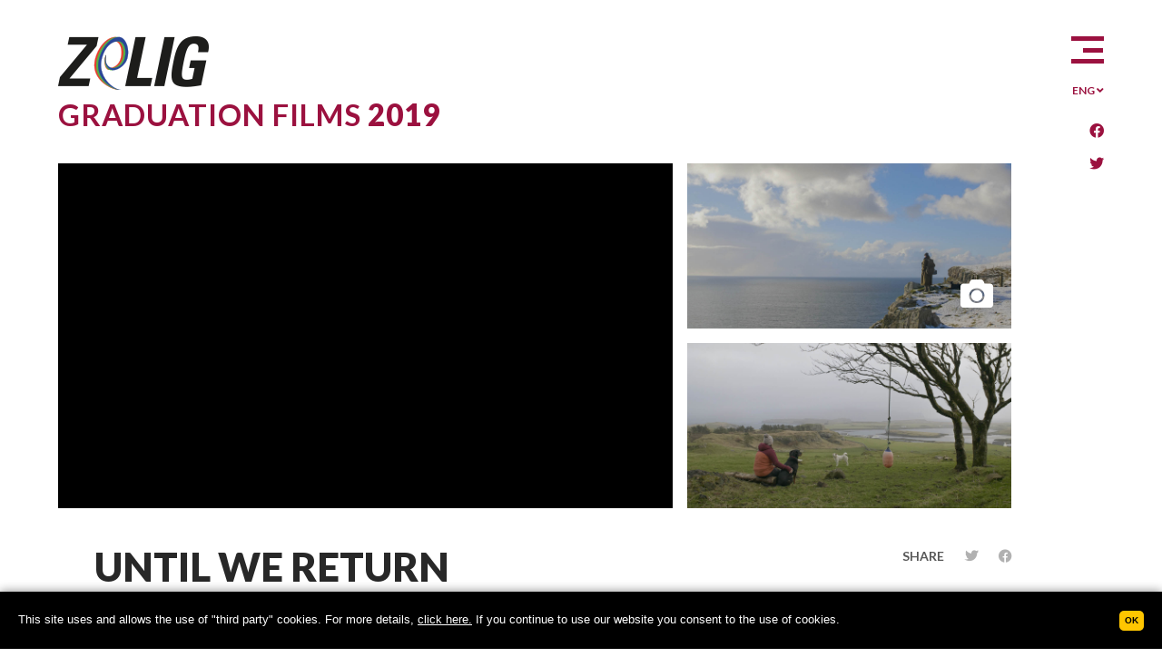

--- FILE ---
content_type: text/html; charset=utf-8
request_url: https://film.zeligfilm.it/en/zelig/film/until-we-return
body_size: 5754
content:
<!DOCTYPE html>
<html lang="en" itemscope itemtype="http://schema.org/WebSite">
<head>
<base href="https://film.zeligfilm.it/en/zelig/film/until-we-return" />
	<meta http-equiv="content-type" content="text/html; charset=utf-8" />
	<meta name="description" content="2019 - 58' - English (Available subtitles: German, Italian, English)
The Isle of Canna lies two hours off the northwest coast of Scotland and is conn" />
	<meta name="generator" content="Joomla! - Open Source Content Management" />
	<title>Until We Return</title>
	<link href="/favicon.ico" rel="shortcut icon" type="image/vnd.microsoft.icon" />

    <meta itemprop="name" content="Zelig Film">
    <meta itemprop="url" content="https://film.zeligfilm.it/">

    <meta name="description" content="2019 - 58' - English (Available subtitles: German, Italian, English)
The Isle of Canna lies two hours off the northwest coast of Scotland and is conn" />


    <meta name="format-detection" content="telephone=no">
    <meta http-equiv="X-UA-Compatible" content="IE=edge">
    <meta name="viewport" content="width=device-width, initial-scale=1.0, minimum-scale=1.0, maximum-scale=1.0, user-scalable=no">

    <link rel="apple-touch-icon" href="/ios/AppIcon.appiconset/Icon-App-40x40@2x.png" />
    <link rel="apple-touch-icon" sizes="72x72" href="/ios/AppIcon.appiconset/Icon-App-76x76@1x.png" />
    <link rel="apple-touch-icon" sizes="114x114" href="/ios/iTunesArtwork@1x.png" />
    <link rel="apple-touch-icon" sizes="144x144" href="/ios/iTunesArtwork@2x.png" />

    <meta name="viewport" content="width=device-width, initial-scale=1.0">
    <link href="https://fonts.googleapis.com/css?family=Lato:400,700,900&display=swap" rel="stylesheet">
    <link href="https://cdnjs.cloudflare.com/ajax/libs/font-awesome/5.11.2/css/all.css" rel="stylesheet">

    <link rel="stylesheet" href="/templates/zeligfilms/css/normalize.css">
    <link rel="stylesheet" href="/templates/zeligfilms/css/slick.min.css">
    <link rel="stylesheet" href="/templates/zeligfilms/css/jquery.fancybox.min.css">
    <link rel="stylesheet" href="/templates/zeligfilms/css/zelig.css">

    
<link rel="alternate" hreflang="de" href="https://film.zeligfilm.it/de/zelig/film/until-we-return" />
<link rel="alternate" hreflang="en" href="https://film.zeligfilm.it/en/zelig/film/until-we-return" />
<link rel="alternate" hreflang="it" href="https://film.zeligfilm.it/it/zelig/film/until-we-return" />
    <script type="text/javascript">document.cookie='resolution='+Math.max(screen.width,screen.height)+'; path=/';</script>

    <!-- <script src="https://cdn.jwplayer.com/libraries/sE2xmsY1.js"></script>-->
      <script src="https://cdn.jwplayer.com/libraries/2HvAjZjQ.js"></script>

      
    <!-- Google Tag Manager -->
    <script>(function(w,d,s,l,i){w[l]=w[l]||[];w[l].push({'gtm.start':
                new Date().getTime(),event:'gtm.js'});var f=d.getElementsByTagName(s)[0],
            j=d.createElement(s),dl=l!='dataLayer'?'&l='+l:'';j.async=true;j.src=
            'https://www.googletagmanager.com/gtm.js?id='+i+dl;f.parentNode.insertBefore(j,f);
        })(window,document,'script','dataLayer','GTM-NGJ2DFQ');</script>
    <!-- End Google Tag Manager -->
<link rel="canonical" href="https://film.zeligfilm.it/en/zelig/film/until-we-return" />
</head>

<body class=" lang_en ">

<!-- Google Tag Manager (noscript) -->
<noscript><iframe src="https://www.googletagmanager.com/ns.html?id=GTM-NGJ2DFQ"
                  height="0" width="0" style="display:none;visibility:hidden"></iframe></noscript>
<!-- End Google Tag Manager (noscript) -->
<header class="header">
    <div class="sticky">
        <div class="inner">
            <div class="header-column">
                        <div class="header-item header-menu-bars"><button type="button">
                        <i>Menu</i>
                        <span class="l1"></span>
                        <span class="l2"></span>
                        <span class="l3"></span>

                    </button></div>
            <div class="header-item header-languages">

<div class="mod-languages">
    <div class="current-language">
        <div class="inline">
            <span>ENG</span>
            <i class="fa fa-angle-down"></i>
        </div>
    </div>


    
            <ul class="lang-inline">
                                                <li class="">

                        
                        <a href="/de/zelig/film/until-we-return">
                                DEU                        </a>

                    </li>
                                                                <li class="">

                        
                        <a href="/it/zelig/film/until-we-return">
                                ITA                        </a>

                    </li>
                                                                </ul>
    
    </div></div>
            <div class="header-item header-social-icons"><ul>
<li><a href="https://www.facebook.com/zeligfilm" target="_blank" rel="noopener"><i title="Facebook" class="fab fa-facebook"></i></a></li>
<li><a href="https://twitter.com/zeligfilm" target="_blank" rel="noopener"><i title="Twitter" class="fab fa-twitter"></i></a></li>
</ul></div>
    
            </div>
        </div>
    </div>
    <div class="inner">
                <div class="header-item header-logo"><a href="/en/"><img src="/images/logos/zelig.png" alt="zelig" /></a></div>
    
    </div>
</header>

        <div class="nav">
            <div class="nav-inner"><nav class="t_nav hidden-xs" id="header_nav">
    <ul>
    <li class="item-124 current"><a target="_blank" href="https://www.zeligfilm.it/it/">Home</a></li><li class="item-144 active deeper parent"><a target="_blank" href="#">Offerte formative</a><ul class="t-nav_sub_menu nav-child unstyled small  "><li class="item-145 active parent"><a target="_blank" href="https://www.zeligfilm.it/it/offertaformativa/formazione-triennale">Scuola di documentario</a></li><li class="item-146"><a target="_blank" href="https://www.zeligfilm.it/it/offertaformativa/esodoc">Esodoc</a></li></ul></li><li class="item-102 deeper parent"><a target="_blank" href="#">About ZeLIG</a><ul class="t-nav_sub_menu nav-child unstyled small  "><li class="item-147"><a target="_blank" href="https://www.zeligfilm.it/it/aboutzelig/mission">La ZeLIG</a></li><li class="item-158"><a target="_blank" href="https://www.zeligfilm.it/it/aboutzelig/docenti">I nostri docenti</a></li><li class="item-177"><a target="_blank" href="https://www.zeligfilm.it/it/aboutzelig/staff">Staff</a></li><li class="item-164"><a target="_blank" href="https://www.zeligfilm.it/it/aboutzelig/dicono-di-noi">Dicono di noi</a></li><li class="item-273 parent"><a target="_blank" href="https://www.zeligfilm.it/it/aboutzelig/30-years-event">30 years of ZeLIG</a></li></ul></li><li class="item-120 deeper parent"><a target="_blank" href="https://www.zeligfilm.it/it/news">News</a><ul class="t-nav_sub_menu nav-child unstyled small  "><li class="item-310"><a target="_blank" href="https://sibforms.com/serve/[base64]" >Newsletter subscription</a></li></ul></li><li class="item-420"><a target="_blank" href="https://film.zeligfilm.it/it/" >Film di diploma</a></li></ul>
</nav></div>
        </div>
    

<main class="main">

    <section class="section-item section-single-film">
    <div class="inner">
        <div class="film-header">
            <p class="h1">Graduation films  <strong>2019</strong></p>
            <div class="mediabox">
                <div class="col">
                    <div class="mediabox-item">
                        <!-- video start -->
                        <div id="video"></div>
                        <script type="text/javaScript">
                            var playerInstance = jwplayer("video");
                            playerInstance.setup({
                                file: "https://zeligfilm.s3.amazonaws.com/MARTIN%20TELSER/UntilWeReturn_HD_EN.mp4",
                                image: "/images/productions/untilwereturn/untilwereturn-cover_video.jpg",
                                mediaid: "xxxxYYYY",
                                controls: true,
                                controlbar: false
                            });
                        </script>
                        <!-- video end -->
                    </div>
                </div>


                
                                <div class="col">
                    <div class="row">
                        <div class="mediabox-item" data-backstretch>

                            <img src="/images/productions/untilwereturn/gallery/untilwereturn-1.jpg" alt="">
                            <a href="/images/productions/untilwereturn/gallery/untilwereturn-1.jpg" data-fancybox="gal">
                                <i class="fa fa-camera"></i>
                            </a>
                        </div>
                    </div>
                    <div class="row">
                        <div class="mediabox-item" data-backstretch>
                            <img src="/images/productions/untilwereturn/gallery/untilwereturn-2.jpg" alt="">
                            <a href="/images/productions/untilwereturn/gallery/untilwereturn-2.jpg" data-fancybox="gal"></a>
                        </div>
                    </div>
                </div>
                                                <a href="/images/productions/untilwereturn/gallery/untilwereturn-3.jpg" data-fancybox="gal"></a>
                                <a href="/images/productions/untilwereturn/gallery/untilwereturn-backstage-1.jpg" data-fancybox="gal"></a>
                                <a href="/images/productions/untilwereturn/gallery/untilwereturn-backstage-2.jpg" data-fancybox="gal"></a>
                                <a href="/images/productions/untilwereturn/gallery/untilwereturn-backstage-3.jpg" data-fancybox="gal"></a>
                            </div><!-- ende mediabox -->

        </div>
        <div class="film-content">
            <div class="article">
                <div class="sharebox">
                    <span>Share</span>
                    <a href="https://twitter.com/intent/tweet?text=https://film.zeligfilm.it/en/zelig/film/until-we-return"
                       target="_blank"><i class="fab fa-twitter"></i></a>
                    <a href="https://www.facebook.com/sharer.php?u=https://film.zeligfilm.it/en/zelig/film/until-we-return"
                       target="_blank"><i class="fab fa-facebook"></i></a>
                </div><!-- sharebox -->

                <h1>Until We Return</h1>
                <hr/>
                <p><em>2019 - 58' - English (Available subtitles: German, Italian, English)</em></p>
<p>The Isle of Canna lies two hours off the northwest coast of Scotland and is connected to the mainland only by ferry. It has no supermarket, no doctor, no litter service, tarred roads or street lights. As winter has come, the ferry arrives only twice a week to bring all the necessary supplies; in case of bad weather the service is disrupted. Canna was once inhabited by over 400 people, today only a small community is left: a few houses here and there, a solitary hunter, an abandoned church.</p>
<p>Anna, Pete, Liz and Fiona are among the last 16 people still living on the island. They lead an ordinary life in extraordinary circumstances, shaped by grandiose nature, rough weathers and a common solitude. In front of this backdrop they reflect on their past, present and uncertain future on the island, sharing their dreams and needs.</p>
                <div class="cast-box">
                    <ul>
                        
                                                        <li>
                                <div class="cast-item">
                                    <div class="cast-image" data-backstretch>
                                        <img src="/images/productions/untilwereturn/staff/martin_profile_72dpi.jpg" alt="">
                                    </div>
                                    <div class="cast-text">
                                        <div class="cast-name">Martin Telser</div>
                                        <div class="cast-role">
                                            <ul>
                                                

                                                    <li>Director</li>
                                                                                            </ul>
                                        </div>
                                    </div>
                                    <a href="#cast-bio-1" data-fancybox></a>
                                    <div class="cast-bio" id="cast-bio-1">
                                        <div class="article cast-bio-text">
                                            <h2>Martin Telser</h2>
                                            <p>Martin Telser was born and grew up in South Tyrol. After graduating from high school he attended the Vienna University of Economics and Business where he got a Master's Degree in Socioeconomics. Following his passion for cinema, in 2016 he started studying Directing at the ZeLIG school for documentary in Bolzano.</p>                                        </div>
                                    </div>
                                </div>

                            </li>
                        
                                                        <li>
                                <div class="cast-item">
                                    <div class="cast-image" data-backstretch>
                                        <img src="/images/productions/untilwereturn/staff/philipp_profile_72dpi.jpg" alt="">
                                    </div>
                                    <div class="cast-text">
                                        <div class="cast-name">Philipp Rubatscher</div>
                                        <div class="cast-role">
                                            <ul>
                                                

                                                    <li>Cinematographer</li>
                                                                                            </ul>
                                        </div>
                                    </div>
                                    <a href="#cast-bio-2" data-fancybox></a>
                                    <div class="cast-bio" id="cast-bio-2">
                                        <div class="article cast-bio-text">
                                            <h2>Philipp Rubatscher</h2>
                                            <p>Philipp Rubatscher was born in a Ladin-speaking village in the Dolomites. After a general education in Italy and the UK he studied communication in Milan and Madrid. He found in cinematography the perfect combination of his technical knowledge with creativity. The ZeLIG school in Bolzano gave him the opportunity to develop his view of the world.</p>                                        </div>
                                    </div>
                                </div>

                            </li>
                        
                                                        <li>
                                <div class="cast-item">
                                    <div class="cast-image" data-backstretch>
                                        <img src="/images/productions/untilwereturn/staff/lorenzo_profile_72dpi.jpg" alt="">
                                    </div>
                                    <div class="cast-text">
                                        <div class="cast-name">Lorenzo Misia</div>
                                        <div class="cast-role">
                                            <ul>
                                                

                                                    <li>Editor</li>
                                                                                            </ul>
                                        </div>
                                    </div>
                                    <a href="#cast-bio-3" data-fancybox></a>
                                    <div class="cast-bio" id="cast-bio-3">
                                        <div class="article cast-bio-text">
                                            <h2>Lorenzo Misia</h2>
                                            <p>Lorenzo Misia was born in Milan. After graduating from high school he attended the Fine Arts Accademy in Bergamo where he studied Painting. He then moved to South Tyrol in 2016 in order to study Editing and Sound at ZeLIG school for documentary in Bolzano.</p>                                        </div>
                                    </div>
                                </div>

                            </li>
                        
                    </ul>
                </div>

                <div class="fulltext-box">
                <h2>Festival</h2>
<img src="/images/productions/allori_festival/siciliambiente-2020.png" alt="siciliambiente 2020" width="175" height="140" />&nbsp;<img src="/images/productions/allori_festival/DOKfest-2020.png" alt="DOKfest 2020" width="306" height="112" />
<h2>Director's Note</h2>
<p>The desecrated and falling apart church of St. Edwards tells of former times and is a picture of the long history of depopulation the Isle of Canna has faced. The remaining community of only 16 live in the ambivalence of an uncertain future regarding the island and their personal life, both closely knit together. There is an immediate and direct response to almost any action on the island which constitutes a greater consciousness of everyday life and sharpens the question of belonging and the obligation towards the place and the community you live in. Ultimately the question arises of what the single is willing to sacrifice to remain in an improbable place he or she might call home and what becomes of a home that has been abandoned.</p>
<h2>Technical data</h2>
<p>Country of production: <strong>Italy</strong><br />Shooting Format(s): <strong>UHD 3840x2160 @25p, HD 1080@25p</strong><br />Original Master Format: <strong>HD 1080@25p</strong><br />Aspect ratio: <strong>2.35:1</strong><br />Screening Format: <strong>DCP, Apple ProRes or any on request</strong><br />Audio Format: <strong>Stereo</strong><br />Running time: <strong>58'</strong><br />Subtitles available: <strong>German / Italian / English</strong></p>
<h2>FULL CAST</h2>
<p>Director: <strong>Martin Telser</strong><br />Cinematographer: <strong>Philipp Rubatscher</strong><br />Editor: <strong>Lorenzo Misia</strong><br />Soundrecordist: <strong>Petra Pirandello</strong></p>                </div>

            </div>
            <div class="additional-information"><!-- xxx --></div>
        </div>
    </div>
</section>


<aside class="aside-item aside-see-others">
    <div class="inner">
        <h3>DISCOVER ALSO THE OTHER GRADUATION FILMS</h3>
        <div class="graduation-films">
            <ul>
                                    <li>
                        <a href="/en/zelig/film/aboy">
                            <img src="[data-uri]" data-alpinebits-img="/images/productions/aboy/aboy-cover.jpg"
                                 alt="">
                            <span class="title-box">
                    <span class="title">&nbsp;&nbsp;ABOY&nbsp;&nbsp;</span>
                </span>
                        </a>
                    </li>
                                    <li>
                        <a href="/en/zelig/film/il-passo-dell-acqua">
                            <img src="[data-uri]" data-alpinebits-img="/images/productions/ilpassodellacqua/Ilpassodellacqua-cover.jpg"
                                 alt="">
                            <span class="title-box">
                    <span class="title">&nbsp;&nbsp;Il Passo dell'Acqua&nbsp;&nbsp;</span>
                </span>
                        </a>
                    </li>
                                    <li>
                        <a href="/en/zelig/film/le-creature-di-andrea">
                            <img src="[data-uri]" data-alpinebits-img="/images/productions/lecreaturediandrea/lecreaturediandrea-cover.jpg"
                                 alt="">
                            <span class="title-box">
                    <span class="title">&nbsp;&nbsp;Andrea’s creatures&nbsp;&nbsp;</span>
                </span>
                        </a>
                    </li>
                                    <li>
                        <a href="/en/zelig/film/lo-spazio-delle-corde">
                            <img src="[data-uri]" data-alpinebits-img="/images/productions/lospaziodellecorde/lospaziodellecorde-cover.jpg"
                                 alt="">
                            <span class="title-box">
                    <span class="title">&nbsp;&nbsp;The ropes space&nbsp;&nbsp;</span>
                </span>
                        </a>
                    </li>
                                    <li>
                        <a href="/en/zelig/film/malacqua">
                            <img src="[data-uri]" data-alpinebits-img="/images/productions/malacqua/malacqua-cover.jpg"
                                 alt="">
                            <span class="title-box">
                    <span class="title">&nbsp;&nbsp;MALACQUA&nbsp;&nbsp;</span>
                </span>
                        </a>
                    </li>
                                    <li>
                        <a href="/en/zelig/film/neverland">
                            <img src="[data-uri]" data-alpinebits-img="/images/productions/neverland/neverland-cover.jpg"
                                 alt="">
                            <span class="title-box">
                    <span class="title">&nbsp;&nbsp;Neverland&nbsp;&nbsp;</span>
                </span>
                        </a>
                    </li>
                                    <li>
                        <a href="/en/zelig/film/no-kids-for-me-thank-you">
                            <img src="[data-uri]" data-alpinebits-img="/images/productions/nokidsforme/nokidsformethankyou-cover.jpg"
                                 alt="">
                            <span class="title-box">
                    <span class="title">&nbsp;&nbsp;No Kids For Me Thank You&nbsp;&nbsp;</span>
                </span>
                        </a>
                    </li>
                                    <li>
                        <a href="/en/zelig/film/rising-of-the-setting-sun">
                            <img src="[data-uri]" data-alpinebits-img="/images/productions/risingofthesettingsun/risingofthesettingsun-cover.jpg"
                                 alt="">
                            <span class="title-box">
                    <span class="title">&nbsp;&nbsp;Rising of the Setting Sun&nbsp;&nbsp;</span>
                </span>
                        </a>
                    </li>
                                    <li>
                        <a href="/en/zelig/film/theodor">
                            <img src="[data-uri]" data-alpinebits-img="/images/productions/theodor/theodor-cover.jpg"
                                 alt="">
                            <span class="title-box">
                    <span class="title">&nbsp;&nbsp;Theodor&nbsp;&nbsp;</span>
                </span>
                        </a>
                    </li>
                                            </ul>
        </div>
    </div>
</aside>
    
    
            <article class="section-item section-about-us">
            <div class="inner">
                                    <figure><img src="/images/content/about-us.jpg" alt=""></figure>
                                <div class="article">
                    <h2>MAKE YOUR PASSION<br /> A PROFESSION</h2>
<p>ZeLIG is located in Bolzano, Italy, a multilingual city where different cultures live together. The school is a place of exchange for students, teachers and film professionals from all over the world.<br /> At ZeLIG the spoken languages are German, Italian and English. This creative approach to linguistic variety opens the gates to the international markets and to future opportunities.</p>                </div>
            </div>
        </article>
    

</main>

<footer class="footer">
    <div class="inner">
                <div class="footer-item footer-address"><address>
                <strong>ZeLIG – School for Documentary</strong><br>
                Via Brennero 20d, 39100 Bolzano/Bozen (Italy)<br>
                <a href="tel:+390471977930">+39 0471 977930</a><br>
                <a href="mailto:info@zeligfilm.it">info@zeligfilm.it</a>
            </address></div>
            <div class="footer-item footer-partner"><img src="/images/logos/logo-provinz-bz.jpg" alt="" /> <img src="/images/logos/logo-zelig-full.jpg" alt="" /></div>
    
    </div>
    <div class="footer-copyright">
        <div class="inner">
            <ul>
<li class="item-178"><a target="_blank" href="https://www.zeligfilm.it/en/policy-cookie" class="t_active" rel="noopener">Policy cookie</a></li>
<li class="item-290"><a target="_blank" href="https://www.zeligfilm.it/en/privacy-policy" rel="noopener">Privacy Policy</a></li>
<li class="item-308"><a target="_blank" href="https://www.zeligfilm.it/en/digital-business-card-qr-code" rel="noopener">Digital business card (QR-Code)</a></li>
<li class="item-309"><a target="_blank" href="http://bit.ly/zelignewsletter" rel="noopener">Newsletter subscription</a></li>
<li class="item-321"><a target="_blank" href="https://www.zeligfilm.it/images/CONTENT/22_FSE_MA03_Carta_Qualita_20190319-28.pdf" rel="noopener">Carta Qualità</a></li>
</ul><p>© 2025 ZeLIG Film - ZeLIG Gen./Soc. Coop. - VAT/Partita Iva IT01282110210. All Rights Reserved. &nbsp;&nbsp;&nbsp; <a href="https://www.altea.it/" class="altea" target="_blank" title="Altea Software Srl" rel="noopener"><img src="https://static.alteabz.it/logo/altea.svg.php?color=777777" alt="Altea Software Srl" width="36" height="18" /></a></p>
        </div>
    </div>
</footer>
<div class="scroll-to-top"><i class="fa fa-angle-up"></i></div>

<script src="/templates/zeligfilms/js/jquery-3.4.1.min.js"></script>
<script src="/templates/zeligfilms/js/jquery.backstretch.min.js"></script>
<script src="/templates/zeligfilms/js/readmore.js"></script>
<script src="/templates/zeligfilms/js/jquery.fancybox.min.js"></script>
<script src="/templates/zeligfilms/js/slick.min.js"></script>
<script src="/templates/zeligfilms/js/zelig.js"></script>

<script async src="https://dpatvrq8w14bb.cloudfront.net/cookie/widget-2018/widget-altea-clienti-2018.js"></script>
</body>
</html>

--- FILE ---
content_type: text/css; charset=utf-8
request_url: https://film.zeligfilm.it/templates/zeligfilms/css/zelig.css
body_size: 2836
content:
body {font-family: 'Lato', sans-serif; }

::selection {background: #9b113f; color: #FFF;}
::-moz-selection {background: #9b113f; color: #FFF;}

.inner { max-width: 1200px; margin: 0 auto; width:90%; box-sizing: border-box; position: relative;}
section .inner, article .inner, aside .inner { padding-right: 8%;}
@media screen and (max-width:800px) {
section .inner, article .inner, aside .inner { padding-right:56px;}
}

.btn {font-size: 17px;display: inline-block!important;font-weight: 900;text-transform: uppercase;letter-spacing: 1px;color: #FFF;background-color: #9b113f;padding: 5px 10px; text-decoration: none; width: auto!important;}

header { margin-top: 40px;}
header .sticky { position: fixed; top: 0; left: 0; width: 100%; z-index: 50; padding-top: 0px; height: 1px;}
header .sticky .inner { display:-webkit-box;display:-moz-box;display:-ms-flexbox;display:-webkit-flex;display:flex; justify-content:flex-end; align-items:flex-start; width: 90%; height: 1px; min-height: 50px;}
header > .inner { padding-top: 0;}
.header-column { margin-right: 0; text-align: right; width: 36px; margin-top: 40px;}
.header-videos {  margin-right: 8%; position: relative;}
.header-videos:after, .header-videos:before { content:""; display: block; position: absolute; top: 0; right: -1px; width: 2px; background-color: #FFF; height: 100%; z-index: 100;}
.header-videos:before { left: -1px; right: auto;}
.header-logo { position: absolute; top: 0; left: 0; z-index: 5;}
@media screen and (max-width:950px) {
header > .inner { padding-top: 80px;}
.header-logo { top: 80px;}
}
@media screen and (max-width:800px) {
.header-logo img { width: 90px; height: auto;}
.header-videos { width: auto; margin-right: 56px; box-sizing: border-box;}
header > .inner { padding-top: 10px;}
.header-logo { top: 0;}
}
.header-video-wrapper { opacity: 1; transition: opacity 0.5s ease-in-out;}

.header-social-icons * { display: block; margin:0; padding: 0;}
.header-social-icons a { text-decoration: none; color: #9b113f; margin-bottom: 20px;}

.mod-languages { display: block; margin: 20px 0 30px; text-align: right;}
.mod-languages ul, .mod-languages li, .mod-languages a, .mod-languages .current-language { display: block; margin: 0; padding: 0; text-decoration: none; text-align: right; font-size: 12px; color: #9b113f; font-weight:600;}
.mod-languages ul { margin-top: 10px; margin-bottom:0px; display: none;}
.mod-languages li { margin-bottom: 10px;}
.mod-languages .current-language { cursor: pointer;}

.header-menu-bars { margin-bottom: 10px;}
.header-menu-bars * { transition: all 0.2s linear;}
.header-menu-bars i { display: none;}
.header-menu-bars span { display: block; height: 5px; width: 100%; background-color: #9b113f;}
.header-menu-bars span.l1 { position: absolute; top: 0; left: 0;}
.header-menu-bars span.l2 { width: 22px; margin-left: 13px;}
.header-menu-bars span.l3 { position: absolute; bottom: 0; left: 0; transform-origin: bottom left;}
.header-menu-bars button { width: 36px; height: 30px; border: none; background: none; cursor: pointer; margin:0; padding: 0; box-sizing: border-box; -webkit-appearance: none; position: relative; outline:none;}
.header-menu-bars .open span.l1, .header-menu-bars .open span.l2 { display: none;}
.header-menu-bars .open span.l3 { transform: rotate(-67deg); margin: 0px 0px 2px 15px;}

.nav { position: fixed; top: 0; left: 0; width: 100%; height: 100%; z-index: 5; background-color: #FFF; display: none; text-align: center; overflow: auto;}
.nav .nav-inner { padding: 10vh 0;}
@media screen and (max-width: 600px) {
.nav .nav-inner { padding: 18px 0;}
}
.nav ul {display: block; margin: 0; padding: 0;}
.nav li {display: block; margin: 20px 0; padding: 0;}
.nav a { font-size: 24px; font-weight: 800; text-transform: uppercase; color: #9b113f; text-decoration: none; display: block; width: 70%; margin: 0 auto;}
.nav li li { margin: 10px 0;}
.nav li li a { font-size: 20px; color:#737373; font-weight: 400;}
.nav li ul { background-color: #eeeeee; padding: 10px 0; margin: 10px 0 30px; display: none;}
.nav li.opensubnav ul { display: block;}
@media screen and (max-width: 700px) {
.nav a { font-size: 20px;}
.nav li li a { font-size: 18px;}
}


main { padding-top: 1px;}
section, article { margin:7vw 0;}
main > section:first-child { margin-top: 4vw;}
footer, .film-header { margin:6vw 0 3vw;}
main > section:first-child .film-header { margin-top:5vw;}
footer { margin-bottom: 0;}

@media screen and (min-width: 2000px) {
section, article { margin: 200px 0;}
footer, .film-header { margin: 200px 0 80px;}
main > section:first-child { margin-top: 100px;}
main > section:first-child .film-header { margin-top:200px;}
footer { margin-bottom: 0;}
}
@media screen and (max-width: 800px) {
main > section:first-child { margin-top: 50px;}
main > section:first-child .film-header { margin-top:60px;}
.section-introduction h1, .section-single-film .h1 {font-size:23px;}
}


.section-introduction .inner { display:-webkit-box;display:-moz-box;display:-ms-flexbox;display:-webkit-flex;display:flex; justify-content: space-between; align-items: center; }
.section-introduction .inner .image { margin: 0 10px 0 80px; max-width: 450px; width: 100vw; }
.section-introduction .inner .image img { width: 100%; display: block; height: auto;}
.section-introduction h1, .section-single-film .h1 { font-size: 33px; line-height: 130%; color: #9b113f; font-weight: 700; letter-spacing: 1px;}
.section-introduction h1:after { content: ""; display: block; width: 16px; height: 2px; background-color: #9b113f; position: relative; margin: 20px 0;}
.section-graduation-films h2, .aside-see-others h3 {font-size: 28px; line-height: 130%; color: #9b113f; font-weight: 400; letter-spacing: 1px; text-transform: uppercase;}
.section-single-film h1 { font-size: 44px; color: #282828; font-weight: 900; text-transform: uppercase; margin-left: 40px; line-height: 120%;}
.section-about-us h2 { font-size: 33px; line-height: 130%; color: #282828;}
.section-about-us h2:after { content: ""; display: block; width: 16px; height: 2px; background-color: #282828; position: relative; margin: 20px 0;}
.section-single-film .h1 { text-transform: uppercase;}
@media screen and (max-width: 700px) {
.section-introduction h1 { font-size: 28px;}
.section-graduation-films h2, .aside-see-others h3 {font-size: 23px;}
.section-single-film h1 { font-size: 39px;}
.section-about-us h2 { font-size: 28px; }
}
.article {color: #575757; font-weight: 500; font-size: 17px; line-height: 180%;}
.article h2 {color: #9b113f; font-weight: 900; text-transform: uppercase; font-size: 130%; letter-spacing: 1px;}
.section-single-film hr { border: none; background: none; border-bottom: 1px solid #f3f2f2; margin: 1em 0 3em;}
.graduation-films { position: relative; margin: 2em 0 5em;}
.graduation-films ul { display: block; margin: 0; padding: 0; font-size: 0;}
.graduation-films li { display: inline-block; vertical-align: top; margin: 0; padding: 0; font-size: 16px; padding: 20px;}
.graduation-films li a { display: block; position: relative; text-decoration: none;}
.graduation-films li img { display: block; width: 100%; height: auto;}
.graduation-films li span.title-box { line-height: 37px;position: absolute; bottom: -17px; left: -20px;}
.graduation-films li span.title { font-size: 17px; display: inline; font-weight: 900; text-transform: uppercase; letter-spacing: 1px; color: #FFF; background-color: #9b113f; padding: 5px 0;}
.graduation-films li { width: 20%; box-sizing: border-box;}
@media screen and (max-width: 1100px) {
.graduation-films li { width: 25%;}
}
@media screen and (max-width: 900px) {
.graduation-films li { width: 33.33%;}
}
@media screen and (max-width: 650px) {
.graduation-films li { width: 50%;}
}
@media screen and (max-width: 450px) {
.graduation-films li { width: 100%;}
}
.btn-readmoreless { margin-top: 20px;}
.arrow-outerbox span:before, .arrow-outerbox span:after { content: ""; display: block; position: relative; width: 1px; height: 120px; background-color: #d6d6d6; position: absolute; top: 0; right: 0;}
.arrow-outerbox span:before { transform: rotate(45deg); transform-origin: right top;}
.arrow-outerbox span:after { transform: rotate(-45deg); transform-origin: right bottom; bottom: 0; top: auto;}
.arrow-outerbox.rgt .arrow-right { transform: rotate(180deg); right: 14px;}
.arrow-outerbox.lft .arrow-left { left: 14px;}
.arrow-outerbox span { display: block; position: absolute;width: 85px; height: 170px; cursor: pointer; z-index: 5; top: 50%; margin-top: -85px;}
.arrow-outerbox {display: block; position: absolute; top: 0; height: 100%; width: 130px; background-color: #FFF; z-index: 10;}
.arrow-outerbox.lft { left: 0;}
.arrow-outerbox.rgt { right: 0;}
@media screen and (max-width: 1000px) {
.arrow-outerbox span { height: 84px; margin-top: -42px; width: 45px;}
.arrow-outerbox span:before, .arrow-outerbox span:after { height: 60px;}
.arrow-outerbox { width: 80px;}
.arrow-outerbox.lft { left: -20px;}
.arrow-outerbox.rgt { right: -20px;}
}
@media screen and (max-width: 700px) {
.arrow-outerbox { display: none !important;}
}


.sharebox { float: right; text-transform: uppercase; font-size: 14px; color: #575757; font-weight: bolder;}
.sharebox a { margin-left: 20px; color: #b1b1b1;}
.sharebox a:hover { color: #9b113f;}
.section-about-us .inner { display:-webkit-box;display:-moz-box;display:-ms-flexbox;display:-webkit-flex;display:flex; justify-content: space-between; align-items: center;}
.section-about-us figure { display: block; margin: 0 50px 0 0; max-width: 450px; width: 100vw; }
.section-about-us figure img { display: block; width: 100%; height: auto;}
.section-about-us .article > *:last-child { margin-bottom: 0;}
.section-about-us .article > *:first-child { margin-top: 0;}
.footer .inner { display:-webkit-box;display:-moz-box;display:-ms-flexbox;display:-webkit-flex;display:flex; justify-content: space-between; align-items: center; font-size: 14px; color: #575757; line-height: 160%;}
.footer .inner strong { font-weight: 900; letter-spacing: 1px; color: #9b113f; text-transform: uppercase;}
.footer .inner address { font-style: normal;}
.footer a {color: #575757; text-decoration: none;}
.footer-partner > * { display: inline-block; margin-left: 30px;}
@media screen and (max-width: 1000px) {
.footer { margin-top: 150px;}
.footer .inner { display: block; text-align: center;}
.footer .inner > * { margin-bottom: 40px;}
.footer-partner > * { margin: 40px 0 0; display: block;}
}


.mediabox { display:-webkit-box;display:-moz-box;display:-ms-flexbox;display:-webkit-flex;display:flex; margin: -8px;}
.mediabox .col { width: 35%;}
.mediabox .col:first-child { width: 65%;}
.mediabox .row { height: 50%;}
.mediabox .mediabox-item { height: 100%; width: 100%; border: 8px solid #FFF; overflow: hidden; box-sizing: border-box;}
.mediabox .mediabox-item > img { display: none;}
.mediabox .mediabox-item a { display: block; position: absolute; top: 0; left: 0; width: 100%; height: 100%; z-index: 5;}
.mediabox .mediabox-item a i { display: block; position: absolute; bottom: 20px; right: 20px; font-size: 36px; color: #FFF; line-height: 100%; }
@media screen and (max-width: 1000px) {
.mediabox .mediabox-item a i { font-size: 24px; bottom: 16px; right: 16px;}
}
@media screen and (max-width: 700px) {
.mediabox .mediabox-item a i { font-size: 20px; bottom: 16px; right: 16px;}
.mediabox .mediabox-item { border-width: 4px;}
.mediabox { margin: -4px; display: block; height: auto !important;}
.mediabox .col, .mediabox .col:first-child { width: 100%;}
.mediabox > .col { display:-webkit-box;display:-moz-box;display:-ms-flexbox;display:-webkit-flex;display:flex; height: 25vw;}
.mediabox .row { width: 50%; height: 100%;}
.mediabox .col:first-child { height: auto;}
.sharebox { float: none;}
.section-single-film h1 { margin-left: 0;}
}

.cast-box { margin: 30px 0 30px -14px;}
.cast-box ul { display: block; margin: 0; padding: 0;}
.cast-box li { display: inline-block; margin: 0; padding: 0; vertical-align: top; margin: 14px;}
.cast-item { width: 245px; background-color: #FFF; box-shadow: 0px 1px 8px rgba(0, 0, 0, 0.2); position: relative;}
.cast-item > a { position: absolute; top: 0; left:0; width: 100%; height: 100%; display: block; z-index: 10;}
.cast-item .cast-image { height: 245px;}
.cast-item .cast-image > img { display: none;}
.cast-item .cast-text { padding: 20px 25px 25px;}
.cast-item .cast-text li { display: block; margin: 0;}
.cast-name { font-weight: bold; color: #282828; line-height: 100%; margin-bottom: 10px;}
.cast-role { font-weight: 900; text-transform: uppercase; color: #9b113f; line-height: 20px; font-size: 15px;}
.cast-bio { display: none;}
.cast-bio-text { max-width: 600px;}
@media screen and (max-width: 850px) {
.cast-item { width: 200px;}
}

@media screen and (max-width: 850px) {
.section-introduction .inner .image { display: none;}
.section-about-us .inner { display: block;}
.section-about-us figure { margin: 0 0 40px 0; width: auto;}
.section-about-us figure img { width: 70vw; max-width: 350px;}
}

ul.slick-dots { display: block; text-align: center; margin: 40px 0 0 0; padding: 0;}
.slick-dots li { display: inline-block; margin: 0 5px; padding: 0; width: auto !important; opacity: 0.4;}
.slick-dots button { width: 16px; height: 16px; border-radius: 50%; display: block; -webkit-appearance: none; margin: 0; padding: 0; text-indent: -99999em; background-color: #9b113f; box-sizing: border-box; border: none; cursor: pointer; outline: none;}
.slick-dots li.slick-active { opacity: 0.8;}
.slick-dots li:hover { opacity: 1;}
@media screen and (max-width: 850px) {
.slick-dots button { width: 12px; height: 12px;}
ul.slick-dots { margin-top: 20px;}
}

.header-videos { position: relative; overflow: hidden; z-index: 2; }
#video1 { position: absolute; top: 0; left: 0; width: 100%; height: 100%;}
#bars {position: absolute; top: 0; left: 0; z-index: 2;}
#bars .red { fill: #9b113f;}
#bars .white { fill: #FFF;}
#clipPathOne {position: absolute; top: 0; left: 0.5%; width: 69.5% !important; height: 99.5% !important; overflow: hidden;}
#clipPathTwo {position: absolute; top: -9%; right: 0.5%;width: 29.5% !important; height: 99.5% !important; overflow: hidden;}
.zelig-films-title { position: absolute; bottom: 12px; right: 84px; z-index: 10; font-size: 95px;font-weight: 900; color: #9b113f;letter-spacing: 8px;}

.footer-copyright { background-color: #FFF; padding: 20px; margin: 50px 0 0 0; text-align: center; line-height: 140%; color: #777;}
.footer-copyright ul { display:block; margin: 0; padding: 0;}
.footer-copyright li { display: inline-block; margin: 0 10px; padding: 0;}
.footer .footer-copyright .inner {color: #777; display: block;}
.footer .footer-copyright .inner a {color: #777; text-decoration: underline;}
.footer .footer-copyright .inner > :last-child { margin-bottom:0!important;}

.scroll-to-top { background-color:#9b113f;bottom:20px;cursor:pointer;display:none;width:36px;height:36px;position:fixed; right:20px;z-index:999;text-align:center;line-height:36px;color:#FFF;}


--- FILE ---
content_type: application/javascript; charset=utf-8
request_url: https://film.zeligfilm.it/templates/zeligfilms/js/zelig.js
body_size: 1134
content:
var readMoreTranslation = {
    de: {
        readmore: 'Mehr anzeigen',
        readless: 'Weniger anzeigen'
    },
    it: {
        readmore: 'Mostra tutto',
        readless: 'Nascondi'
    },
    en: {
        readmore: 'Read more',
        readless: 'Read less'
    }
};

$(document).ready(function () {

    $(".header-video-wrapper").addClass("show");
    // set a minimum mediabox height of 380pixel, to avoid a zero result when the script tries to
    //evaluate it before the browser rendering ends.
    $("#video").height(380);
    $(window).resize(function () {

        // 1200 570
        if($(window).width() > 1350) {
            $("#bars").height(524);
        } else {
            $("#bars").height($(".header-videos").width() / 1200 * 570);
        }

        $(".header-videos").height($("#bars").height());

        $(".mediabox").height($("#video").height() + parseInt($(".mediabox-item").css("border-width")) * 2);

        $("[data-backstretch]").each(function () {
            $(this).backstretch($(this).find("img").attr("src"));
        });
    }).resize();

    $(".current-language").click(function(){
       $(this).next("ul").slideToggle();
    });

    $(".header-menu-bars").click(function() {
       $(".nav").slideToggle();
       $(this).find("button").toggleClass("open");
    });

    $(".aside-see-others .graduation-films ul").slick({
        variableWidth: true,
        centerMode: false,
        dots: true,
        arrows: false,
        slidesToShow: 3,
        slidesToScroll : 3,
        responsive: [
            {
                breakpoint: 900,
                settings: {
                    slidesToScroll : 1
                }
            }
        ]
    });
    $(".cast-box > ul").slick({
        variableWidth: true,
        prevArrow: '',
        slidesToShow: 4,
        dots: true,
        arrows: false,
        nextArrow: '<span class="arrow-outerbox rgt"><span class="arrow-right"></span></span>',
        responsive: [
            {
                breakpoint: 1300,
                settings: {
                    slidesToShow: 3
                }
            },
            {
                breakpoint: 960,
                settings: {
                    slidesToShow: 2
                }
            },
            {
                breakpoint: 630,
                settings: {
                    slidesToShow: 1
                }
            }
        ]
    });

    $("[data-backstretch]").each(function () {
        $(this).backstretch($(this).find("img").attr("src"));
    });

    $("#header_nav > ul > li").each(function () {
        if ($(this).children("ul").length > 0) {
            $(this).addClass("firing");
        }
    });
    $("#header_nav > ul > li > a").click(function (event) {
        a = $(this);
        if (a.parent("li").hasClass("firing")) {
            $("#header_nav > ul > li").each(function () {
                if ($(this).children("ul").length > 0) {
                    $(this).addClass("firing").removeClass("opensubnav");
                }
            });
            a.parent("li").removeClass("firing").addClass("opensubnav");
            event.preventDefault();
        }
    });

  /*
    new Readmore('.fulltext-box', {
        speed: 250,
        collapsedHeight: 700,
        lessLink: '<a href="javascript:void(0);" class="btn btn-readmoreless">' + readMoreTranslation[$("html").attr("lang")]['readless'] + '</a>',
        moreLink: '<a href="javascript:void(0);" class="btn btn-readmoreless">' + readMoreTranslation[$("html").attr("lang")]['readmore'] + '</a>'
    });
*/
});

function scrolltotop() {
    // codice visualizzazione scroll to top
    if ($(window).scrollTop() != "0")
        $(".scroll-to-top").fadeIn(1200)
    var scrollDiv = $(".scroll-to-top");
    $(window).scroll(function()
    {
        if ($(window).scrollTop() == "0")
            $(scrollDiv).fadeOut(350)
        else
            $(scrollDiv).fadeIn(1200)
    });
    $(".scroll-to-top").click(function() {
        $("html, body").animate({
            scrollTop: 0
        }, 600)
    });
}
scrolltotop();

var optimAlpinebitsStatus = 0;
$(document).ready(optimAlpinebitsImages);
function optimAlpinebitsImages() {
    $(window).scroll(function(){
        if(optimAlpinebitsStatus == 0) {
            $('img[data-alpinebits-img]:not([data-alpinebits-img=""])').each(function(){
                $(this).attr("src", $(this).attr("data-alpinebits-img"));
            });
            optimAlpinebitsStatus = 1;
        }
    });
    if($(window).scrollTop() > 0) {
        $('img[data-alpinebits-img]:not([data-alpinebits-img=""])').each(function(){
            $(this).attr("src", $(this).attr("data-alpinebits-img"));
        });
        optimAlpinebitsStatus = 1;
    }
}